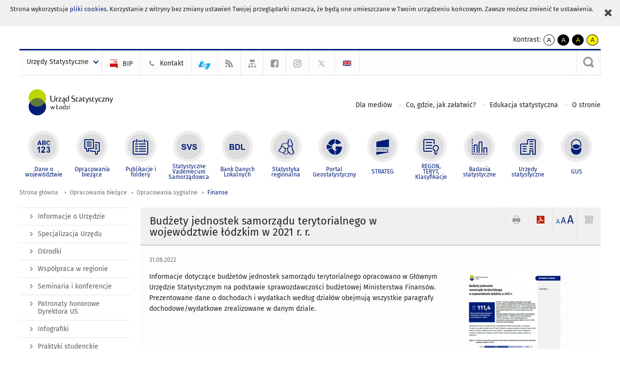

--- FILE ---
content_type: text/html; charset=utf-8
request_url: https://lodz.stat.gov.pl/opracowania-biezace/opracowania-sygnalne/finanse/budzety-jednostek-samorzadu-terytorialnego-w-wojewodztwie-lodzkim-w-2021-r-,6,8.html
body_size: 11752
content:
<!DOCTYPE html>
<html lang="pl" class="desktop">
<head>
	<meta charset="UTF-8">
	<title>Urząd Statystyczny w Łodzi / Opracowania bieżące / Opracowania sygnalne / Finanse / Budżety jednostek samorządu terytorialnego w województwie łódzkim w 2021 r. r.</title>
	<meta name="viewport" content="width=device-width, initial-scale=1.0">
	<meta name="author" content="GUS" />
				<meta property="og:site_name" content="lodz.stat.gov.pl"/>
	<meta property='og:locale' content='pl_pl' />
	<meta property="og:title" content="Budżety jednostek samorządu terytorialnego w województwie łódzkim w 2021 r. r." />
	<meta property="og:type" content="article" />
	<meta property="og:url" content="https://lodz.stat.gov.pl/opracowania-biezace/opracowania-sygnalne/finanse/budzety-jednostek-samorzadu-terytorialnego-w-wojewodztwie-lodzkim-w-2021-r-r-,6,8.html" />
	<meta property="og:image" content="https://lodz.stat.gov.pl/gfx/lodz/pl/defaultaktualnosci/746/6/8/1/202208_s_budzety_jst_2021_2.png" />
	<meta name="Robots" content="index, follow" />
	<script>var base_href = "/szablony/portalinformacyjny/";</script>
	<link href="/gfx/lodz/_thumbs/portalinformacyjny__1701948673_lVg.css" rel="stylesheet" type="text/css" />
	<script src="/gfx/lodz/_thumbs/portalinformacyjny__1565242942_lVg.js"></script>
	<script>
			//<![CDATA[
		var ajaxLinks = new Object();
		ajaxLinks.wyszukiwarka_solr_autocomplete = "/ajax/w4_TtVzCr6Wb7cyM26uf1peFkOTTUsW_odqZoY7ozYjYrw/?id_projektu=43&id_kategorii=1&lang=pl&polecane_strony=1";
	//]]>
</script>	<link href="/szablony/portalinformacyjny/styles/print.css" rel="stylesheet" type="text/css" media="print" />

	<link rel="shortcut icon" href="/szablony/portalinformacyjny/images/favicons/ustat/favicon.ico" type="image/x-icon" />
	<link rel="apple-touch-icon" href="/szablony/portalinformacyjny/images/favicons/ustat/apple-touch-icon.png" />
	<link rel="apple-touch-icon" sizes="57x57" href="/szablony/portalinformacyjny/images/favicons/ustat/apple-touch-icon-57x57.png" />
	<link rel="apple-touch-icon" sizes="72x72" href="/szablony/portalinformacyjny/images/favicons/ustat/apple-touch-icon-72x72.png" />
	<link rel="apple-touch-icon" sizes="114x114" href="/szablony/portalinformacyjny/images/favicons/ustat/apple-touch-icon-114x114.png" />
	<link rel="apple-touch-icon" sizes="144x144" href="/szablony/portalinformacyjny/images/favicons/ustat/apple-touch-icon-144x144.png" />
	<link rel="apple-touch-icon" sizes="57x57" href="/szablony/portalinformacyjny/images/favicons/ustat/apple-touch-icon-60x60.png" />
	<link rel="apple-touch-icon" sizes="72x72" href="/szablony/portalinformacyjny/images/favicons/ustat/apple-touch-icon-120x120.png" />
	<link rel="apple-touch-icon" sizes="114x114" href="/szablony/portalinformacyjny/images/favicons/ustat/apple-touch-icon-76x76.png" />
	<link rel="apple-touch-icon" sizes="144x144" href="/szablony/portalinformacyjny/images/favicons/ustat/apple-touch-icon-152x152.png" />

	<!--[if lt IE 9]>
		<script src="/szablony/portalinformacyjny/scripts/css3-mediaqueries.js"></script>
	<![endif]-->

		<!--[if IE]>
		<link rel="stylesheet" type="text/css" href="/szablony/portalinformacyjny/styles/ie.css" />
	<![endif]-->
	<!--[if lt IE 9]>
		<link rel="stylesheet" type="text/css" href="/szablony/portalinformacyjny/styles/ie8.css" />
	<![endif]-->
</head>
<!--[if IE 7]><body class="ie7 page lang-pl"><![endif]-->
<!--[if IE 8]><body class="ie8 page lang-pl"><![endif]-->
<!--[if IE 9]><body class="ie9 page lang-pl"><![endif]-->
<!--[if gt IE 9]><!--><body class="page lang-pl"><!--<![endif]-->
	<div id="polityka-ciastek" class="header-message"><input type="button" value="Zamknij" onclick="akceptujeCiastka()" title="Zamknij" />Strona wykorzystuje <a href="http://stat.gov.pl/polityka-prywatnosci/">pliki cookies</a>. Korzystanie z witryny bez zmiany ustawień Twojej przeglądarki oznacza, że będą one umieszczane w Twoim urządzeniu końcowym. Zawsze możesz zmienić te ustawienia.</div>
	

	<ul id="skipLinks" class="hide">
		<li><a href="#menu-squares" >Przejdź do menu głównego</a></li> 
		<li><a href="#content-href" >Przejdź do treści</a></li>
		<li><a href="#search-box" >Przejdź do wyszukiwarki</a></li>
		<li><a href="https://lodz.stat.gov.pl/mapa-serwisu/" >Przejdź do mapy strony</a></li>
	</ul>
	<div class="row">
		<div class="menu-popup">
					</div>
		<div>
			<div class="right">
    <span>Kontrast:</span>
    <div class="contrast_ng">
        <ul class="list-unstyled list-inline">
            <li><a class="black-white_ng" href="https://lodz.stat.gov.pl/opracowania-biezace/opracowania-sygnalne/finanse/budzety-jednostek-samorzadu-terytorialnego-w-wojewodztwie-lodzkim-w-2021-r-,6,8.html?contrast=default"><span class="bg_ng" aria-hidden="true">A</span><span
                     class="sr-only">kontrast domyślny</span></a></li>
            <li><a class="white-black_ng" href="https://lodz.stat.gov.pl/opracowania-biezace/opracowania-sygnalne/finanse/budzety-jednostek-samorzadu-terytorialnego-w-wojewodztwie-lodzkim-w-2021-r-,6,8.html?contrast=black-white"><span class="bg_ng" aria-hidden="true">A</span><span
                     class="sr-only">kontrast biały tekst na czarnym</span></a></li>
            <li><a class="yellow-black_ng" href="https://lodz.stat.gov.pl/opracowania-biezace/opracowania-sygnalne/finanse/budzety-jednostek-samorzadu-terytorialnego-w-wojewodztwie-lodzkim-w-2021-r-,6,8.html?contrast=yellow-black"><span class="bg_ng" aria-hidden="true">A</span><span
                     class="sr-only">kontrast żółty tekst na czarnym</span></a></li>
             <li><a class="black-yellow_ng" href="https://lodz.stat.gov.pl/opracowania-biezace/opracowania-sygnalne/finanse/budzety-jednostek-samorzadu-terytorialnego-w-wojewodztwie-lodzkim-w-2021-r-,6,8.html?contrast=black-yellow"><span class="bg_ng" aria-hidden="true">A</span><span
                     class="sr-only">kontrast czarny tekst na żółtym</span></a></li>
        </ul>
    </div>
</div>		</div>
	</div>
	<div class="row color-line print-disable">
		<div class="one color-1"></div>
		<div class="one color-2"></div>
		<div class="one color-3"></div>
		<div class="one color-4"></div>
		<div class="one color-5"></div>
		<div class="one color-6"></div>
		<div class="one color-7"></div>
		<div class="one color-8"></div>
		<div class="one color-9"></div>
		<div class="one color-10"></div>
	</div>
	<header class="row">
		<div class="row collapse gray-box print-disable top-bar">
			<div class="ten columns horizontal-menu">
				<div class="logo-us-rwd">
										<a href="https://lodz.stat.gov.pl" title="Urząd Statystyczny w Łodzi">
						<img src="/szablony/portalinformacyjny/images/logo_lodz.svg" alt="Logo Urząd Statystyczny w Łodzi">
						<span class="hide-text">Urząd Statystyczny w Łodzi</span>
						</a>
										</div>
												<ul class="menu-top-left left us-drop ">
					<li class="button-dropdown urzedy-statystyczne-lista single" >
							<a href="javascript:void(0)" title="Urzędy Statystyczne" class="pos-1 dropdown-toggle-us" style=" ">
							<span class="menu-label">Urzędy Statystyczne</span>
			</a>							<ul class="dropdown-menu">
											<li class="us-bialystok first" >
							<a href="https://bialystok.stat.gov.pl/" title="US Białystok"  style="">
								US Białystok							</a>
						</li>
											<li class="us-bydgoszcz " >
							<a href="https://bydgoszcz.stat.gov.pl/" title="US Bydgoszcz"  style="">
								US Bydgoszcz							</a>
						</li>
											<li class="us-gdansk " >
							<a href="http://gdansk.stat.gov.pl/" title="US Gdańsk"  style="">
								US Gdańsk							</a>
						</li>
											<li class="us-katowice " >
							<a href="http://katowice.stat.gov.pl/" title="US Katowice"  style="">
								US Katowice							</a>
						</li>
											<li class="us-kielce " >
							<a href="http://kielce.stat.gov.pl/" title="US Kielce"  style="">
								US Kielce							</a>
						</li>
											<li class="us-krakow " >
							<a href="http://krakow.stat.gov.pl/" title="US Kraków"  style="">
								US Kraków							</a>
						</li>
											<li class="us-lublin " >
							<a href="http://lublin.stat.gov.pl/" title="US Lublin"  style="">
								US Lublin							</a>
						</li>
											<li class="us-lodz " >
							<a href="http://lodz.stat.gov.pl/" title="US Łódź"  style="">
								US Łódź							</a>
						</li>
											<li class="us-olsztyn " >
							<a href="http://olsztyn.stat.gov.pl/" title="US Olsztyn"  style="">
								US Olsztyn							</a>
						</li>
											<li class="us-opole " >
							<a href="http://opole.stat.gov.pl/" title="US Opole"  style="">
								US Opole							</a>
						</li>
											<li class="us-poznan " >
							<a href="http://poznan.stat.gov.pl/" title="US Poznań"  style="">
								US Poznań							</a>
						</li>
											<li class="us-rzeszow " >
							<a href="http://rzeszow.stat.gov.pl/" title="US Rzeszów"  style="">
								US Rzeszów							</a>
						</li>
											<li class="us-szczecin " >
							<a href="http://szczecin.stat.gov.pl/" title="US Szczecin"  style="">
								US Szczecin							</a>
						</li>
											<li class="us-warszawa " >
							<a href="http://warszawa.stat.gov.pl/" title="US Warszawa"  style="">
								US Warszawa							</a>
						</li>
											<li class="us-wroclaw " >
							<a href="http://wroclaw.stat.gov.pl/" title="US Wrocław"  style="">
								US Wrocław							</a>
						</li>
											<li class="us-zielona-gora last" >
							<a href="http://zielonagora.stat.gov.pl/" title="US Zielona Góra"  style="">
								US Zielona Góra							</a>
						</li>
									</ul>
					</li>
			</ul>													<ul class="menu-top-left menu-top-bip left">
									<li class="bip first" >
							<a href="https://bip.stat.gov.pl/urzad-statystyczny-w-lodzi/" title="BIP" class="pos-1" style=" ">
												<span class="icon guseo_bip" style=""></span>
					<span class="disabled-790 menu-label ml-5">BIP</span>
							</a>					</li>
					<li class="kontakt " >
							<a href="/kontakt/" title="Kontakt" class="pos-2" style=" ">
												<span class="icon guseo_t1" style=""></span>
					<span class="disabled-790 menu-label ml-5">Kontakt</span>
							</a>					</li>
					<li class="hide-label informacje-w-jezyku-migowym " >
							<a href="/pjm/" title="Język migowy" class="pos-3" style=" color: #00ADEF;">
												<span class="icon pjm" style="color: #00ADEF;"></span>
					<span class="disabled-790 menu-label ml-5">Język migowy</span>
							</a>					</li>
					<li class="hide-label rss " >
							<a href="/rss/" title="RSS" class="pos-4" style=" ">
												<span class="icon guseo_t2" style=""></span>
					<span class="disabled-790 menu-label ml-5">RSS</span>
							</a>					</li>
					<li class="hide-label mapa-serwisu " >
							<a href="/mapa-serwisu/" title="Mapa serwisu" class="pos-5" style=" ">
												<span class="icon guseo_t3" style=""></span>
					<span class="disabled-790 menu-label ml-5">Mapa serwisu</span>
							</a>					</li>
					<li class="hide-label facebook " >
							<a href="https://www.facebook.com/UrzadStatystycznywLodzi" target="_blank" title="Urząd Statystyczny@Lodz_Stat" class="pos-6" style=" ">
												<span class="icon guseo_fb" style=""></span>
					<span class="disabled-790 menu-label ml-5">facebook</span>
							</a>					</li>
					<li class="hide-label  " >
							<a href="https://www.instagram.com/gus_stat/" target="_blank" title="profil GUS na instagramie" class="pos-7" style=" ">
												<span class="icon guseo_instagram" style=""></span>
					<span class="disabled-790 menu-label ml-5">profil GUS na Instagramie</span>
							</a>					</li>
					<li class="hide-label twitter last" >
							<a href="https://twitter.com/Lodz_STAT" target="_blank" title="profil na X" class="pos-8" style=" color: #999999;">
												<span class="icon twitter-x" style="color: #999999;"></span>
					<span class="disabled-790 menu-label ml-5">profil na X</span>
							</a>					</li>
																					<li>
								<a href="/en/" title="English" class="en">
									<img src="/szablony/portalinformacyjny/images/flagi/flaga_en.gif" width="21" height="15" alt="English" />
								</a>
							</li>
																</ul>
													<div class="search-bar"><form 
	name="wyszukiwarka_2" 
	action="/wyszukiwarka/szukaj.html" 
	method="post" 
	id="search-box"
>
	<label for="search-block-2">
		<a href="javascript: void(0);" class="search-ico" onclick="showSearchBar(this.parentElement);" title="Wyszukiwarka"><span class="sr-only">Wyszukiwarka</span></a>
	</label>
	<div class="search-block jq-search-block"><div>
		<input
			type="text" 
			name="query" 
			value=""
			placeholder="Tu wpisz szukaną frazę..."
			maxlength="128" 
			accesskey="4"
			class="text-input jq-solr-query"
			id="search-block-2"
		/> 
		
		
		
	</div></div>
	<input type="submit" value="Szukaj" class="submit button-gray three">
			<div class="autocomplete-box display-none">
			<div class="autocomplete"></div>
			<a href="/wyszukiwarka/szukaj.html" class="button-gray-micro right mb-15 mr-15">Wyszukiwanie zaawansowane</a>
		</div>
		<script src="/szablony/portalinformacyjny/scripts/solr.js" defer async></script>
	</form></div>
							</div>
		</div>
		<div class="row collapse logo-row">
			<div class="four columns right-padding">
				<div class="logo-us">
										<a href="https://lodz.stat.gov.pl" title="Urząd Statystyczny w Łodzi">
													<img src="/szablony/portalinformacyjny/images/logo_lodz.svg" alt="Logo Urząd Statystyczny w Łodzi">
												<span class="site-name"></span>
					</a>
									</div>
			</div>
			<div class="six columns left-padding horizontal-menu print-disable" id="menu-top">
									<div class="block js-tab ">
	<ul class="menu">
					<li class="dla-mediow first">
							<a href="/dla-mediow/" title="Dla mediów"  style="">
					Dla mediów				</a>
					</li>
			<li class="co-gdzie-jak-zalatwic ">
							<a href="/co-gdzie-jak-zalatwic/" title="Co, gdzie, jak załatwić?"  style="">
					Co, gdzie, jak załatwić?				</a>
					</li>
			<li class="edukacja-statystyczna ">
							<a href="/edukacja-statystyczna/oferta-edukacyjna/" title="Edukacja statystyczna"  style="">
					Edukacja statystyczna				</a>
					</li>
			<li class="o-stronie last">
							<a href="/o-stronie/" title="O stronie"  style="">
					O stronie				</a>
					</li>
		</ul>
</div>								<a href="#" class="phome-menu-button">Menu</a>
			</div>
		</div>
		<div class="row collapse print-disable">
			<div id="menu-top-rwd">
				<h2 class="titleRWD display-none">Menu główne</h2>
				<a href="#" class="phome-menu-button">Menu</a>
			</div>


			<div class="ten horizontal-menu" id="menu-squares">
									<div class="block js-tab active-menu">
	<ul class="menu">
						<li class="menu-poz-1  dane-o-wojewodztwie first">
							<a onClick="ga('send', 'event', 'KlikMenuKafelek', 'Dane o województwie');" href="/dane-o-wojewodztwie/" title="Dane o województwie"  style="background: #FFFFFF; color: #001D77;">
					<span class="icon">
							<span class="icon-bg">
								<span class="guseo_l_gus white"></span>
								<span class="guseo_l_gus color" style="color: #FFFFFF;"></span>
							</span>
					</span>
					<span class="menu-label">
						<span>
							Dane o województwie						</span>
					</span>
				</a>
					</li>
					<li class="menu-poz-2  opracowania-biezace ">
							<a onClick="ga('send', 'event', 'KlikMenuKafelek', 'Opracowania bieżące');" href="/opracowania-biezace/" title="Opracowania bieżące" class="active" style="background: #FFFFFF; color: #001D77;">
					<span class="icon">
							<span class="icon-bg">
								<span class="guseo_b_ustat white"></span>
								<span class="guseo_b_ustat color" style="color: #FFFFFF;"></span>
							</span>
					</span>
					<span class="menu-label">
						<span>
							Opracowania bieżące						</span>
					</span>
				</a>
					</li>
					<li class="menu-poz-3  publikacje-i-foldery ">
							<a onClick="ga('send', 'event', 'KlikMenuKafelek', 'Publikacje i foldery');" href="/publikacje-i-foldery/" title="Publikacje i foldery"  style="background: #FFFFFF; color: #001D77;">
					<span class="icon">
							<span class="icon-bg">
								<span class="guseo_c_ustat white"></span>
								<span class="guseo_c_ustat color" style="color: #FFFFFF;"></span>
							</span>
					</span>
					<span class="menu-label">
						<span>
							Publikacje i foldery						</span>
					</span>
				</a>
					</li>
					<li class="menu-poz-4  statystyczne-vademecum-samorzadowca ">
							<a onClick="ga('send', 'event', 'KlikMenuKafelek', 'Statystyczne Vademecum Samorządowca');" href="https://svs.stat.gov.pl/?id=5" target="_blank" title="Statystyczne Vademecum Samorządowca"  style="background: #FFFFFF; color: #001D77;">
					<span class="icon">
							<span class="icon-bg">
								<span class="guseo_d_ustat white"></span>
								<span class="guseo_d_ustat color" style="color: #FFFFFF;"></span>
							</span>
					</span>
					<span class="menu-label">
						<span>
							Statystyczne Vademecum Samorządowca						</span>
					</span>
				</a>
					</li>
					<li class="menu-poz-5  bank-danych-lokalnych ">
							<a onClick="ga('send', 'event', 'KlikMenuKafelek', 'Bank Danych Lokalnych');" href="http://stat.gov.pl/bdl/app/strona.html?p_name=indeks" target="_blank" title="Bank Danych Lokalnych"  style="background: #FFFFFF; color: #001D77;">
					<span class="icon">
							<span class="icon-bg">
								<span class="guseo_e_ustat white"></span>
								<span class="guseo_e_ustat color" style="color: #FFFFFF;"></span>
							</span>
					</span>
					<span class="menu-label">
						<span>
							Bank Danych Lokalnych						</span>
					</span>
				</a>
					</li>
					<li class="menu-poz-6  statystyka-regionalna ">
							<a onClick="ga('send', 'event', 'KlikMenuKafelek', 'Statystyka regionalna');" href="http://stat.gov.pl/statystyka-regionalna/" target="_blank" title="Statystyka regionalna"  style="background: #FFFFFF; color: #001D77;">
					<span class="icon">
							<span class="icon-bg">
								<span class="guseo_f_ustat white"></span>
								<span class="guseo_f_ustat color" style="color: #FFFFFF;"></span>
							</span>
					</span>
					<span class="menu-label">
						<span>
							Statystyka regionalna						</span>
					</span>
				</a>
					</li>
					<li class="menu-poz-7  portal-geostatystyczny ">
							<a onClick="ga('send', 'event', 'KlikMenuKafelek', 'Portal Geostatystyczny');" href="http://geo.stat.gov.pl/" target="_blank" title="Portal Geostatystyczny"  style="background: #FFFFFF; color: #001D77;">
					<span class="icon">
							<span class="icon-bg">
								<span class="guseo_f_gus white"></span>
								<span class="guseo_f_gus color" style="color: #FFFFFF;"></span>
							</span>
					</span>
					<span class="menu-label">
						<span>
							Portal Geostatystyczny						</span>
					</span>
				</a>
					</li>
					<li class="menu-poz-8  strateg ">
							<a onClick="ga('send', 'event', 'KlikMenuKafelek', 'STRATEG');" href="http://strateg.stat.gov.pl/" target="_blank" title="STRATEG"  style="background: #FFFFFF; color: #001D77;">
					<span class="icon">
							<span class="icon-bg">
								<span class="guseo_e_gus white"></span>
								<span class="guseo_e_gus color" style="color: #FFFFFF;"></span>
							</span>
					</span>
					<span class="menu-label">
						<span>
							STRATEG						</span>
					</span>
				</a>
					</li>
					<li class="menu-poz-9  mregonteryt ">
							<a onClick="ga('send', 'event', 'KlikMenuKafelek', 'REGON, <br>TERYT, <br>Klasyfikacje');" href="/mregonteryt/" title="REGON, TERYT, Klasyfikacje"  style="background: #FFFFFF; color: #001D77;">
					<span class="icon">
							<span class="icon-bg">
								<span class="guseo_i_ustat white"></span>
								<span class="guseo_i_ustat color" style="color: #FFFFFF;"></span>
							</span>
					</span>
					<span class="menu-label">
						<span>
							REGON, <br>TERYT, <br>Klasyfikacje						</span>
					</span>
				</a>
					</li>
					<li class="menu-poz-10  sprawozdawczosc ">
							<a onClick="ga('send', 'event', 'KlikMenuKafelek', 'Badania statystyczne');" href="https://stat.gov.pl/badania-statystyczne/" target="_blank" title="Badania statystyczne"  style="background: #FFFFFF; color: #001D77;">
					<span class="icon">
							<span class="icon-bg">
								<span class="guseo_j_gus white"></span>
								<span class="guseo_j_gus color" style="color: #FFFFFF;"></span>
							</span>
					</span>
					<span class="menu-label">
						<span>
							Badania statystyczne						</span>
					</span>
				</a>
					</li>
					<li class="menu-poz-11  urzedy-statystyczne ">
							<a onClick="ga('send', 'event', 'KlikMenuKafelek', 'Urzędy statystyczne');" href="http://stat.gov.pl/urzedy-statystyczne/" target="_blank" title="Urzędy statystyczne"  style="background: #FFFFFF; color: #001D77;">
					<span class="icon">
							<span class="icon-bg">
								<span class="guseo_k_ustat white"></span>
								<span class="guseo_k_ustat color" style="color: #FFFFFF;"></span>
							</span>
					</span>
					<span class="menu-label">
						<span>
							Urzędy statystyczne						</span>
					</span>
				</a>
					</li>
					<li class="menu-poz-12  gus last">
							<a onClick="ga('send', 'event', 'KlikMenuKafelek', 'GUS');" href="http://stat.gov.pl" target="_blank" title="GUS"  style="background: #FFFFFF; color: #001D77;">
					<span class="icon">
							<span class="icon-bg">
								<span class="guseo_new18 white"></span>
								<span class="guseo_new18 color" style="color: #FFFFFF;"></span>
							</span>
					</span>
					<span class="menu-label">
						<span>
							GUS						</span>
					</span>
				</a>
					</li>
				</ul>
</div>								<div class="clear"></div>
			</div>
		</div>
	</header>

	<section class="row collapse breadcrumbs print-disable">
		<h2 class="hide">Ścieżka</h2>
		<div class="ten columns">
			<div class="breadcrumbs">
	<a href="https://lodz.stat.gov.pl" title="Strona główna" class="home">
		Strona główna	</a>
	
	<a href="/opracowania-biezace/" title="Opracowania bieżące">Opracowania bieżące</a><a href="/opracowania-biezace/opracowania-sygnalne/" title="Opracowania sygnalne">Opracowania sygnalne</a><a href="/opracowania-biezace/opracowania-sygnalne/finanse/" title="Finanse">Finanse</a></div>		</div>
	</section>

	<section class="row collapse  hidden-zone-4 hidden-zone-5 hidden-zone-6 hidden-zone-7 hidden-zone-8 hidden-zone-16 hidden-zone-30 hidden-zone-31 hidden-zone-32 hidden-zone-33" id="content-href">
		<div class="eight columns left-padding page-content right" id="txt">
			<a href="#" class="menu-rwd-button content-menu display-none">Menu</a>
<div class="module">
	<article class="news-module">
	<header class="header-block">
		<h2 class="title">
			Budżety jednostek samorządu terytorialnego w województwie łódzkim w 2021 r. r.		</h2>
		<a href="javascript:void(0);" title="Pokaż QR Code" class="query-code jq-auto-height" data-url="https://lodz.stat.gov.pl/opracowania-biezace/opracowania-sygnalne/finanse/budzety-jednostek-samorzadu-terytorialnego-w-wojewodztwie-lodzkim-w-2021-r-,6,8.html">
	<img src="/szablony/portalinformacyjny/images/qcode-ico.png" width="16" height="16" alt="Pokaż QR Code" />
</a>

<span id="jq_font_change" class="header-button-box">
	<a href="javascript:void(0);" onclick="changeFontSize(1, this);" class="small-font active" data-font="small" title="Mała czcionka">A</a>
	<a href="javascript:void(0);" onclick="changeFontSize(1.3, this);" class="default-font" data-font="medium" title="Średnia czcionka">A</a>
	<a href="javascript:void(0);" onclick="changeFontSize(1.6, this);" class="big-font" data-font="large" title="Duża czcionka">A</a>
</span>

	<a href="#" title="pobierz stronę jako plik pdf" onclick="javascript: self.open('https://lodz.stat.gov.pl/opracowania-biezace/opracowania-sygnalne/finanse/budzety-jednostek-samorzadu-terytorialnego-w-wojewodztwie-lodzkim-w-2021-r-,6,8.html?pdf=1');" class="print-pdf">
		<img src="/szablony/portalinformacyjny/images/pdf-ico.png" width="16" height="16" alt="pobierz stronę jako plik pdf" />
	</a>
<a href="#" title="Drukuj" onclick="javascript: window.print();" class="print">
	<img src="/szablony/portalinformacyjny/images/print-ico.png" width="16" height="16" alt="Drukuj" />
</a>	</header>

	<section class="gray-box block-content">
		<div class="date">
			31.08.2022		</div>
		<div class="clear"></div>

		<div class="row collapse margin-bottom">
			<div class="seven columns right-padding article-text">
				<p>Informacje dotyczące budżetów jednostek samorządu terytorialnego opracowano w Głównym Urzędzie Statystycznym na podstawie sprawozdawczości budżetowej Ministerstwa Finansów.<br />
Prezentowane dane o dochodach i wydatkach według działów obejmują wszystkie paragrafy dochodowe/wydatkowe zrealizowane w danym dziale.</p>
			</div>
			<div class="three columns left-padding article-sidebar">
				<div class="right-fotos">
									<div class="foto">
			<a href="/gfx/lodz/_thumbs/pl/defaultaktualnosci/746/6/8/1/202208_s_budzety_jst_2021_2,klOWfqWibGpC785HlXs.png" title="" class="js-lightbox" data-group="module">
				<img src="/gfx/lodz/_thumbs/pl/defaultaktualnosci/746/6/8/1/202208_s_budzety_jst_2021_2,k1uUwl-jalOE2c-Zxb2Im2JiTa6WVZCDX6OTVlOv.png" width="199" height="284" alt="Budżety jednostek samorządu terytorialnego w województwie łódzkim w 2021 r." />
			</a>
					</div>
									</div>
			</div>
		</div>
		
		<div class="clear-all"></div>
		
		<a id="archive"></a>
		<div id="article-text" class="jq-generate-tabs">
				<div class="files js-tab">
<!--
		<a href="http://get.adobe.com/reader/" class="reader-icon right ml-5" title="Pobierz Adobe® Reader®">
			Pobierz Adobe® Reader®		</a>
		<a href="http://www.microsoft.com/pl-pl/download/details.aspx?id=4" class="word-viewer-icon right ml-5" title="Pobierz Word Viewer">
			Pobierz Word Viewer		</a>
		<a href="http://www.microsoft.com/pl-pl/download/details.aspx?id=10" class="excel-viewer-icon right ml-5" title="Pobierz Excel Viewer">
			Pobierz Excel Viewer		</a>
		<a href="http://www.microsoft.com/pl-pl/download/details.aspx?id=6" class="powerpoint-viewer-icon right ml-5" title="Pobierz PowerPoint Viewer">
			Pobierz PowerPoint Viewer		</a>

		<span class="files-download-desc right">Pobierz darmowe oprogramowanie do przeglądania plików:</span>
-->
		<div class="clear"></div>

					<h2>
				Pliki do pobrania			</h2>
											
				<div class="file">
					<div class="file-icons">
													<span class="barcode2d-bg">
								<span class="barcode2d" data-url="/download/gfx/lodz/pl/defaultaktualnosci/746/6/8/1/202208_s_budzety_jst_2021_2.pdf"></span>
							</span>
						
						<img src="/szablony/portalinformacyjny/images/mimetypes/pdf.gif" alt="Budżety jednostek samorządu terytorialnego w województwie łódzkim w 2021 r. - plik pdf ..." class="icon" />
					</div>
					<div class="file-text">
												
						<a onClick="ga('send', 'event', 'Pobranie PDF', 'Click', 'Budżety jednostek samorządu terytorialnego w województwie łódzkim w 2021 r. - plik pdf');" href="/download/gfx/lodz/pl/defaultaktualnosci/746/6/8/1/202208_s_budzety_jst_2021_2.pdf" title="Budżety jednostek samorządu terytorialnego w województwie łódzkim w 2021 r. - plik pdf">
							Budżety jednostek samorządu terytorialnego w województwie łódzkim w 2021 r. - plik pdf						</a>
																			<span class="size">
								0.79 MB							</span>
											</div>
					<div class="clear"></div>
				</div>
							
				<div class="file">
					<div class="file-icons">
													<span class="barcode2d-bg">
								<span class="barcode2d" data-url="/download/gfx/lodz/pl/defaultaktualnosci/746/6/8/1/202208_s_budzety_jst_2021_wykresy_2.xlsx"></span>
							</span>
						
						<img src="/szablony/portalinformacyjny/images/mimetypes/xlsx.gif" alt="Budżety jednostek samorządu terytorialnego w województwie łódzkim w 2021 r. - dane do wykresów - plik xlsx ..." class="icon" />
					</div>
					<div class="file-text">
												
						<a onClick="ga('send', 'event', 'Pobranie XLS', 'Click', 'Budżety jednostek samorządu terytorialnego w województwie łódzkim w 2021 r. - dane do wykresów - plik xlsx');" href="/download/gfx/lodz/pl/defaultaktualnosci/746/6/8/1/202208_s_budzety_jst_2021_wykresy_2.xlsx" title="Budżety jednostek samorządu terytorialnego w województwie łódzkim w 2021 r. - dane do wykresów - plik xlsx">
							Budżety jednostek samorządu terytorialnego w województwie łódzkim w 2021 r. - dane do wykresów - plik xlsx						</a>
																			<span class="size">
								0.03 MB							</span>
											</div>
					<div class="clear"></div>
				</div>
						</div>
				<div class="files js-tab archive">
			<h2 data-name="archive" href="/opracowania-biezace/opracowania-sygnalne/finanse/budzety-jednostek-samorzadu-terytorialnego-w-wojewodztwie-lodzkim-w-2024-r-,6,11.html">
			Wyjdź z archiwum		</h2>
		<div class="jq-generate-tabs article-archive">
					<div class="js-tab">
			<h2>2024</h2>
							<div class="file ">
                    					<a href="/opracowania-biezace/opracowania-sygnalne/finanse/budzety-jednostek-samorzadu-terytorialnego-w-wojewodztwie-lodzkim-w-2024-r-,6,11.html" title="Budżety jednostek samorządu terytorialnego w województwie łódzkim w 2024 r.">
																			<span class="current qtip-obj" title="Aktualna wersja informacji"></span>
												Budżety jednostek samorządu terytorialnego w województwie łódzkim w 2024 r.                        					</a>
				</div>
							<div class="file ">
                    					<a href="/opracowania-biezace/opracowania-sygnalne/finanse/budzety-jednostek-samorzadu-terytorialnego-w-wojewodztwie-lodzkim-w-2023-r-,6,10.html" title="Budżety jednostek samorządu terytorialnego w województwie łódzkim w 2023 r.">
																		Budżety jednostek samorządu terytorialnego w województwie łódzkim w 2023 r.                        					</a>
				</div>
						</div>
					<div class="js-tab">
			<h2>2022</h2>
							<div class="file ">
                    					<a href="/opracowania-biezace/opracowania-sygnalne/finanse/budzety-jednostek-samorzadu-terytorialnego-w-wojewodztwie-lodzkim-w-2022-r-,6,9.html" title="Budżety jednostek samorządu terytorialnego w województwie łódzkim w 2022 r.">
																		Budżety jednostek samorządu terytorialnego w województwie łódzkim w 2022 r.                        					</a>
				</div>
						</div>
					<div class="js-tab">
			<h2>2021</h2>
							<div class="file active">
                    					<a href="/opracowania-biezace/opracowania-sygnalne/finanse/budzety-jednostek-samorzadu-terytorialnego-w-wojewodztwie-lodzkim-w-2021-r-,6,8.html" title="Budżety jednostek samorządu terytorialnego w województwie łódzkim w 2021 r.">
																		Budżety jednostek samorządu terytorialnego w województwie łódzkim w 2021 r.                        					</a>
				</div>
						</div>
					<div class="js-tab">
			<h2>2020</h2>
							<div class="file ">
                    					<a href="/opracowania-biezace/opracowania-sygnalne/finanse/budzety-jednostek-samorzadu-terytorialnego-w-wojewodztwie-lodzkim-w-2020-r-,6,7.html" title="Budżety jednostek samorządu terytorialnego w województwie łódzkim w 2020 r.">
																		Budżety jednostek samorządu terytorialnego w województwie łódzkim w 2020 r.                        					</a>
				</div>
						</div>
					<div class="js-tab">
			<h2>2019</h2>
							<div class="file ">
                    					<a href="/opracowania-biezace/opracowania-sygnalne/finanse/budzety-jednostek-samorzadu-terytorialnego-w-wojewodztwie-lodzkim-w-2019-r-,6,6.html" title="Budżety jednostek samorządu terytorialnego w województwie łódzkim w 2019 r.">
																		Budżety jednostek samorządu terytorialnego w województwie łódzkim w 2019 r.                        					</a>
				</div>
						</div>
					<div class="js-tab">
			<h2>2018</h2>
							<div class="file ">
                    					<a href="/opracowania-biezace/opracowania-sygnalne/finanse/budzety-jednostek-samorzadu-terytorialnego-w-wojewodztwie-lodzkim-w-2018-r-,6,5.html" title="Budżety jednostek samorządu terytorialnego w województwie łódzkim w 2018 r.">
																		Budżety jednostek samorządu terytorialnego w województwie łódzkim w 2018 r.                        					</a>
				</div>
						</div>
					<div class="js-tab">
			<h2>2017</h2>
							<div class="file ">
                    					<a href="/opracowania-biezace/opracowania-sygnalne/finanse/budzety-jednostek-samorzadu-terytorialnego-w-wojewodztwie-lodzkim-w-2017-r-,6,4.html" title="Budżety jednostek samorządu terytorialnego w województwie łódzkim w 2017 r.">
																		Budżety jednostek samorządu terytorialnego w województwie łódzkim w 2017 r.                        					</a>
				</div>
						</div>
					<div class="js-tab">
			<h2>2016</h2>
							<div class="file ">
                    					<a href="/opracowania-biezace/opracowania-sygnalne/finanse/budzety-jednostek-samorzadu-terytorialnego-w-wojewodztwie-lodzkim-w-2016-r-,6,3.html" title="Budżety jednostek samorządu terytorialnego w województwie łódzkim w 2016 r.">
																		Budżety jednostek samorządu terytorialnego w województwie łódzkim w 2016 r.                        					</a>
				</div>
						</div>
					<div class="js-tab">
			<h2>2015</h2>
							<div class="file ">
                    					<a href="/opracowania-biezace/opracowania-sygnalne/finanse/budzety-jednostek-samorzadu-terytorialnego-w-wojewodztwie-lodzkim-w-2015-r-,6,2.html" title="Budżety jednostek samorządu terytorialnego w województwie łódzkim w 2015 r.">
																		Budżety jednostek samorządu terytorialnego w województwie łódzkim w 2015 r.                        					</a>
				</div>
						</div>
					<div class="js-tab">
			<h2>2014</h2>
							<div class="file ">
                    					<a href="/opracowania-biezace/opracowania-sygnalne/finanse/budzety-jednostek-samorzadu-terytorialnego-w-wojewodztwie-lodzkim-w-2014-r-,6,1.html" title="Budżety jednostek samorządu terytorialnego w województwie łódzkim w 2014 r.">
																		Budżety jednostek samorządu terytorialnego w województwie łódzkim w 2014 r.                        					</a>
				</div>
						</div>
			</div>
</div>
						            		</div>

		<div class="row collapse social-row">
	<div class="ten columns">
			</div>
</div>
	</section>
</article>


</div>		</div>
		<div class="two columns right-padding print-disable sidebar aside-box">
							<div class="block js-tab ">
	<ul class="menu">
					<li class="informacje-o-urzedzie first" >
							<a onClick="ga('send', 'event', 'KlikMenuLeft', 'Informacje o Urzędzie');" href="/informacje-o-urzedzie/" title="Informacje o Urzędzie"  style="">
					Informacje o Urzędzie				</a>
								</li>
			<li class="specjalizacja-urzedu " >
							<a onClick="ga('send', 'event', 'KlikMenuLeft', 'Specjalizacja Urzędu');" href="/specjalizacja-urzedu/" title="Specjalizacja Urzędu"  style="">
					Specjalizacja Urzędu				</a>
								</li>
			<li class="osrodki " >
							<a onClick="ga('send', 'event', 'KlikMenuLeft', 'Ośrodki');" href="/osrodki/" title="Ośrodki"  style="">
					Ośrodki				</a>
								</li>
			<li class="wspolpraca-w-regionie " >
							<a onClick="ga('send', 'event', 'KlikMenuLeft', 'Współpraca w regionie');" href="/wspolpraca-w-regionie/" title="Współpraca w regionie"  style="">
					Współpraca w regionie				</a>
								</li>
			<li class="seminaria-i-konferencje " >
							<a onClick="ga('send', 'event', 'KlikMenuLeft', 'Seminaria i konferencje');" href="/seminaria-i-konferencje/organizacja/" title="Seminaria i konferencje"  style="">
					Seminaria i konferencje				</a>
								</li>
			<li class="patronaty-honorowe-dyrektora-us-1179 " >
							<a onClick="ga('send', 'event', 'KlikMenuLeft', 'Patronaty honorowe Dyrektora US');" href="/patronaty-honorowe-dyrektora-us-1179/" title="Patronaty honorowe Dyrektora US"  style="">
					Patronaty honorowe Dyrektora US				</a>
								</li>
			<li class="infografiki " >
							<a onClick="ga('send', 'event', 'KlikMenuLeft', 'Infografiki');" href="/infografiki/" title="Infografiki"  style="">
					Infografiki				</a>
								</li>
			<li class="praktyki-studenckie " >
							<a onClick="ga('send', 'event', 'KlikMenuLeft', 'Praktyki studenckie');" href="/praktyki-studenckie/" title="Praktyki studenckie"  style="">
					Praktyki studenckie				</a>
								</li>
			<li class="zamowienia-publiczne-us " >
							<a onClick="ga('send', 'event', 'KlikMenuLeft', 'Zamówienia publiczne US');" href="https://bip.stat.gov.pl/urzad-statystyczny-w-lodzi/zamowienia-publiczne/" title="Zamówienia publiczne US"  style="">
					Zamówienia publiczne US				</a>
								</li>
			<li class="likwidacja--sprzedaz-majatku " >
							<a onClick="ga('send', 'event', 'KlikMenuLeft', 'Likwidacja / Sprzedaż majątku');" href="https://bip.stat.gov.pl/urzad-statystyczny-w-lodzi/likwidacjasprzedaz-majatku/" title="Likwidacja / Sprzedaż majątku"  style="">
					Likwidacja / Sprzedaż majątku				</a>
								</li>
			<li class="rodo " >
							<a onClick="ga('send', 'event', 'KlikMenuLeft', 'RODO');" href="http://stat.gov.pl/rodo/" target="_blank" title="RODO"  style="">
					RODO				</a>
								</li>
			<li class="rodo-lodz " >
							<a onClick="ga('send', 'event', 'KlikMenuLeft', 'RODO Łódź');" href="/rodo-lodz/" title="RODO Łódź"  style="">
					RODO Łódź				</a>
								</li>
			<li class="newsletter " >
							<a onClick="ga('send', 'event', 'KlikMenuLeft', 'Newsletter');" href="/newsletter/" title="Newsletter"  style="">
					Newsletter				</a>
								</li>
			<li class="ostpno last" >
							<a onClick="ga('send', 'event', 'KlikMenuLeft', 'Dostępność');" href="/ostpno/" title="Dostępność"  style="">
					Dostępność				</a>
								</li>
		</ul>
</div>					</div>
		<div id="jq_btn_top_dock" class="clear"></div>
		<a href="#" class="button-gray-small right go-top-btn">
			Do góry			<span class="arrow-up-ico"></span>
		</a>
	</section>

	
	<div class="row color-line print-disable">
		<div class="one color-1"></div>
		<div class="one color-2"></div>
		<div class="one color-3"></div>
		<div class="one color-4"></div>
		<div class="one color-5"></div>
		<div class="one color-6"></div>
		<div class="one color-7"></div>
		<div class="one color-8"></div>
		<div class="one color-9"></div>
		<div class="one color-10"></div>
	</div>

	<footer class="row print-disable">
		<div class="row gray-box no-margin footer-1">
							<div class="col">
					<div class="description-block">
			<h4>Urząd Statystyczny<br />
w Łodzi</h4>

<p>ul. Suwalska 29<br />
93-176 Łódź</p>

<p><strong>E-mail:</strong><br />
<script>
			//<![CDATA[
				SendTo(' ', '', 'sekretariatusldz', 'stat.gov.pl', 'sekretariatusldz // stat.gov.pl');
			//]]>
			</script></p>

<p><a href="http://epuap.gov.pl/kup/searchContentServlet?nazwaOpisu=Skargi,+wnioski,+zapytania+do+urzedu&amp;idPodmiotu=104i9bxqoc" target="_blank">e-PUAP</a></p>

<p>Infolinia Statystyczna: 22 279 99 99<br />
(opłata zgodna z taryfą operatora)<br />
Konsultanci są dostępni w dni robocze:<br />
pon.- pt.: godz. 8.00 - 15.00</p>			</div>
				</div>
										<div class="col">
					<div class="description-block">
			<h4>Godziny pracy Urzędu:</h4>

<p>pon. 7.30-18.00,<br />
wt.-pt. 7.30-15.30</p>

<p><strong>Informatorium:</strong><br />
pon. 8.00-18.00;<br />
wt.-pt. 8.00-15.00</p>

<p><strong>REGON:</strong><br />
pon. 8.00-18.00;<br />
wt.-pt. 8.00-15.00</p>
			</div>
				</div>
										<div class="col">
					<div class="description-block">
			<h4>Informacje telefoniczne:</h4>

<p>Centrala: +48&nbsp;42&nbsp;683&nbsp;91&nbsp;00, 42&nbsp;683&nbsp;91&nbsp;01<br />
Fax:+48&nbsp;42&nbsp;683 90 01</p>

<p><strong>Informatorium:</strong><br />
+48&nbsp;42&nbsp;683&nbsp;91&nbsp;91, 42&nbsp;683&nbsp;91&nbsp;92</p>

<p><strong>REGON:</strong><br />
+48&nbsp;42&nbsp;683&nbsp;91&nbsp;08, 42&nbsp;683&nbsp;92&nbsp;13,&nbsp;42&nbsp;683&nbsp;92&nbsp;17</p>
			</div>
				</div>
										<div class="col">
					<div class="description-block">
			<ul style="margin-top: 3.45em;">
	<li><a href="http://stat.gov.pl/urzedy-statystyczne/">Urzędy statystyczne</a></li>
	<li><a href="https://lodz.stat.gov.pl/deklaracja-dostepnosci">Deklaracja dostępności</a></li>
</ul>
			</div>
				</div>
										<div class="col">
					<div class="description-block">
			<p><a href="http://ec.europa.eu/eurostat/web/ess/latest-news" target="_blank"><img alt="ESS" src="/gfx/portalinformacyjny/userfiles/_public/ess.png" style="width: 146px; height: 61px; margin: 3em 0px 0px 3em;" /></a></p>
			</div>
				</div>
					</div>
		<div class="row collapse footer-2 print-disable">
					</div>
		<div class="row collapse">
			<div class="ten columns copyright">
				<a href="http://lodz.stat.gov.pl/copyright/">Copyright © 1995-2025 Urząd Statystyczny w Łodzi</a>			</div>
		</div>
	</footer>

		<script>
		$(function(){
			$.ajax({
				url: "https://lodz.stat.gov.pl/ajax/rpLIv5mag6GF3c2CsquA1qihlfGQZMiuf9CpopDm1IiTupk/?id_projektu=43&lang=pl",
				data: {
					link: "opracowania-biezace/opracowania-sygnalne/finanse/budzety-jednostek-samorzadu-terytorialnego-w-wojewodztwie-lodzkim-w-2021-r-,6,8.html",
					tytul: "Budżety jednostek samorządu terytorialnego w województwie łódzkim w 2021 r. r."
				},
				type: 'POST',
				cache: false
			});
		});
	</script>
			<script type="text/javascript" src="/szablony/portalinformacyjny/scripts/jquery.tablesorter.min.js"></script>
	<script type="text/javascript" src="/szablony/portalinformacyjny/scripts/kksite.js"></script>
	
			<script>
			//<![CDATA[
				
			function hideSearchBar()
			{
				$('.jq-search-block').removeClass('active').prev('input').hide().prev('label').show();
			}
			
			function showSearchBar(label)
			{
				var block = $(label).next('.jq-search-block');
				var field = $('input[id=' + $(label).attr('for') + ']');
				
				if(!block.hasClass('active'))
				{
					block.addClass('active');
					field.focus();
				}
				else
				{
					if(field.val() != '')
					{
						label.form.submit();
					}
					else
					{
						hideSearchBar();
					}
				}
			}
			
			$(function(){
				$('body').click(function(){hideSearchBar();});
				$('.search-bar').on('click', function(event){
					event.stopPropagation();
				});
			});
		
			//]]>
			</script>			<script>
  (function(i,s,o,g,r,a,m){i['GoogleAnalyticsObject']=r;i[r]=i[r]||function(){
  (i[r].q=i[r].q||[]).push(arguments)},i[r].l=1*new Date();a=s.createElement(o),
  m=s.getElementsByTagName(o)[0];a.async=1;a.src=g;m.parentNode.insertBefore(a,m)
  })(window,document,'script','//www.google-analytics.com/analytics.js','ga');

  ga('create', 'UA-52936356-1', 'auto');
  ga('send', 'pageview');

</script>
<!-- Global site tag (gtag.js) - Google Analytics -->
<script async src="https://www.googletagmanager.com/gtag/js?id=UA-84117974-1"></script>
<script>
  window.dataLayer = window.dataLayer || [];
  function gtag(){dataLayer.push(arguments);}
  gtag('js', new Date());

  gtag('config', 'UA-84117974-1');
</script></body>
</html>

--- FILE ---
content_type: text/plain
request_url: https://www.google-analytics.com/j/collect?v=1&_v=j102&a=348178199&t=pageview&_s=1&dl=https%3A%2F%2Flodz.stat.gov.pl%2Fopracowania-biezace%2Fopracowania-sygnalne%2Ffinanse%2Fbudzety-jednostek-samorzadu-terytorialnego-w-wojewodztwie-lodzkim-w-2021-r-%2C6%2C8.html&ul=en-us%40posix&dt=Urz%C4%85d%20Statystyczny%20w%20%C5%81odzi%20%2F%20Opracowania%20bie%C5%BC%C4%85ce%20%2F%20Opracowania%20sygnalne%20%2F%20Finanse%20%2F%20Bud%C5%BCety%20jednostek%20samorz%C4%85du%20terytorialnego%20w%20wojew%C3%B3dztwie%20%C5%82%C3%B3dzkim%20w%202021%20r.%20r.&sr=1280x720&vp=1280x720&_u=IEBAAEABAAAAACAAI~&jid=446306447&gjid=519108129&cid=1410474587.1764309360&tid=UA-52936356-1&_gid=1265163026.1764309360&_r=1&_slc=1&z=1670630051
body_size: -450
content:
2,cG-980290Z5XW

--- FILE ---
content_type: image/svg+xml
request_url: https://lodz.stat.gov.pl/szablony/portalinformacyjny/images/logo_lodz.svg
body_size: 9667
content:
<?xml version="1.0" encoding="utf-8"?>
<!-- Generator: Adobe Illustrator 16.0.0, SVG Export Plug-In . SVG Version: 6.00 Build 0)  -->
<!DOCTYPE svg PUBLIC "-//W3C//DTD SVG 1.1//EN" "http://www.w3.org/Graphics/SVG/1.1/DTD/svg11.dtd">
<svg version="1.1" id="Warstwa_1" xmlns="http://www.w3.org/2000/svg" xmlns:xlink="http://www.w3.org/1999/xlink" x="0px" y="0px"
	 width="163.333px" height="75px" viewBox="0 0 163.333 75" enable-background="new 0 0 163.333 75" xml:space="preserve">
<g>
	<path fill="#0B0204" d="M75.542,30.389c-0.176-0.082-0.461-0.203-1.059-0.203c-1.915,0-3.341,1.371-3.341,3.313
		c0,1.93,1.222,2.949,2.608,2.949c0.597,0,1.254-0.313,1.792-0.719l0.532,0.736l0.513-0.105c0-6.012,0.003-4.906,0.003-9.65
		l-1.047,0.264V30.389L75.542,30.389z M73.516,47.582h2.567l-0.352,0.65l-3.421,0.004l-0.101-0.186l0.262-0.396l2.311-3.656h-2.348
		l0.292-0.578h3.04v0.51C75.007,45.156,74.125,46.367,73.516,47.582L73.516,47.582z M77.718,48.084v-1.961V45.49l-0.005-2.094
		l-0.818,0.225v2.502v2.092h0.823V48.084L77.718,48.084z M77.378,41.234c-0.233,0-0.536,0.178-0.536,0.557
		c0,0.324,0.212,0.523,0.5,0.523c0.324,0,0.524-0.258,0.524-0.557c0-0.277-0.178-0.523-0.478-0.523H77.378L77.378,41.234z
		 M63.879,43.266c-1.468,0-2.421,1.152-2.421,2.574c0,1.412,0.839,2.455,2.299,2.455c1.494,0,2.4-1.139,2.4-2.574
		c0-1.408-0.802-2.455-2.268-2.455H63.879L63.879,43.266z M63.769,43.789c1.106,0,1.46,1.096,1.46,2.016
		c0,0.85-0.329,1.963-1.363,1.963c-1.106,0-1.482-1.135-1.482-2.059c0-0.844,0.367-1.92,1.373-1.92H63.769L63.769,43.789z
		 M70.485,43.43c-0.141-0.064-0.369-0.162-0.849-0.162c-1.533,0-2.675,1.098-2.675,2.654c0,1.545,0.979,2.361,2.089,2.361
		c0.479,0,1.004-0.25,1.435-0.576l0.366,0.508h0.471c0-4.816,0.002-3.932,0.002-7.73l-0.839,0.213V43.43L70.485,43.43z
		 M70.485,47.215c-0.261,0.24-0.695,0.391-1.066,0.391c-0.815,0-1.533-0.65-1.533-1.781c0-1.492,0.99-2.023,1.75-2.023
		c0.382,0,0.675,0.088,0.849,0.184V47.215L70.485,47.215z M58.301,47.561v-2.678l1.079-0.773v-0.574l-1.079,0.773v-3.424
		l-0.911,0.203v3.719l-0.65,0.467v0.572l0.65-0.467v2.514l0.289,0.322h3.058l0.362-0.654H58.301L58.301,47.561z M48.667,43.396
		l-0.732,0.209c0.499,1.551,1.015,3.055,1.499,4.611h0.745l1.134-3.377l0.987,3.377h0.74l1.692-4.646l-0.733-0.191l-1.284,3.607
		l-1.074-3.469l-0.692,0.174c0.023,0.08,0.048,0.156,0.067,0.238l-1.117,3.211l-1.231-3.742V43.396L48.667,43.396z M61.78,35.545
		h3.205l-0.438,0.811l-4.272,0.006l-0.126-0.232l0.329-0.496l2.883-4.563h-2.931l0.43-0.723h3.73v0.635
		C63.642,32.516,62.54,34.025,61.78,35.545L61.78,35.545z M57.58,31.191l-0.508-0.822l-0.534,0.105l-0.007,0.34v0.023
		c0,2.178,0.002,2.102,0.003,5.527h1.069v-3.586c0.038-0.674,0.41-1.254,0.96-1.531c0.278-0.137,0.583-0.213,0.912-0.209l0.44-0.736
		c-0.027-0.004-0.152-0.025-0.179-0.027C58.909,30.203,58.074,30.553,57.58,31.191L57.58,31.191z M70.563,35.801l-0.378,0.238
		l0.042-3.621c0.015-1.264-0.638-2.23-1.984-2.23c-0.856,0-1.726,0.518-2.202,0.924l0.436,0.531
		c0.408-0.326,0.923-0.598,1.495-0.598c0.815,0,1.223,0.584,1.21,1.275v0.506c-0.163,0.027-0.381,0.066-0.611,0.121
		c-0.708,0.148-2.692,0.545-2.692,2.012c0,0.816,0.612,1.498,1.535,1.498c0.749,0,1.319-0.412,1.768-0.887l0.516,0.805
		c-0.788,0.555-1.305,1.182-1.305,1.889s0.463,1.129,1.129,1.129c0.447,0,0.82-0.152,1.03-0.318l0.144-0.623
		c-0.224,0.104-0.449,0.18-0.725,0.18c-0.449,0-0.612-0.313-0.612-0.611c0-0.313,0.049-0.74,0.715-1.316l0.491-0.447V35.801
		L70.563,35.801z M66.964,34.756c0-0.789,1.116-1.17,2.202-1.361l-0.013,1.209c0,0.246-0.027,0.342-0.081,0.438
		c-0.217,0.271-0.571,0.625-1.168,0.625c-0.504,0-0.939-0.354-0.939-0.898V34.756L66.964,34.756z M129.177,35.545h3.205
		l-0.438,0.811l-4.271,0.006l-0.128-0.232l0.329-0.496l2.883-4.563h-2.93l0.364-0.723h3.795v0.635
		C131.039,32.516,129.937,34.025,129.177,35.545L129.177,35.545z M90.669,35.523c-0.235,0.131-0.579,0.213-0.911,0.213
		c-0.832,0-0.979-0.635-0.979-1.258v-3.352h1.833l0.391-0.68H88.78l-0.002-1.09l-1.756,1.77h0.67v3.645
		c0,1.031,0.476,1.783,1.645,1.783c0.227,0,0.474-0.037,0.699-0.102c0.112-0.033,0.573-0.207,0.766-0.371L90.669,35.523
		L90.669,35.523z M80.696,35.186l-0.437,0.447c0.793,0.631,1.704,0.932,2.694,0.932c1.536,0,3.466-0.408,3.466-2.527
		c0-3.086-4.817-2.268-4.817-4.676c0-1.049,1.087-1.541,1.89-1.541c0.551,0,1.191,0.172,1.723,0.434l0.469-0.479
		c-0.592-0.383-1.62-0.607-2.194-0.607h-0.012c-1.367,0-3.058,0.723-3.058,2.514c0,2.994,4.766,2.398,4.708,4.699
		c-0.029,1.098-1.385,1.477-2.19,1.477C82.193,35.857,81.383,35.617,80.696,35.186L80.696,35.186z M142.276,36.691l-0.055,0.139
		h-0.003l-0.944,2.35h-1.006c0.404-1.002,0.807-2.002,1.21-3l-2.207-5.6l0.915-0.232l1.779,4.678l1.85-4.678l0.915,0.24
		L142.276,36.691L142.276,36.691z M119.518,36.691l-0.055,0.139h-0.005l-0.942,2.35h-1.006c0.403-1.002,0.807-2.002,1.21-3
		l-2.207-5.6l0.915-0.232l1.779,4.678l1.85-4.678l0.914,0.24L119.518,36.691L119.518,36.691z M105.006,36.691l-0.055,0.139h-0.003
		l-0.944,2.35h-1.006c0.404-1.002,0.807-2.002,1.211-3l-2.206-5.6l0.914-0.232l1.779,4.678l1.85-4.678l0.915,0.24L105.006,36.691
		L105.006,36.691z M138.186,32.152c-0.098-1.117-0.602-1.949-1.925-1.949c-0.713,0-1.401,0.441-1.889,0.926
		c-0.008,0.01-0.028,0.033-0.05,0.059l-0.006-0.008l-0.511-0.813l-0.534,0.105v0.258c0,0.377,0.001,0.854,0.001,1.23v0.035
		l-0.001,0.002c0-0.021,0-0.023,0,0.002l-0.004,0.012c0,0.117,0,0.234,0,0.352v3.998h0.01h1.066h0.014v-4.453l0-0.023l0.02-0.023
		c0.301-0.383,0.785-0.82,1.504-0.828c0.862-0.008,1.231,0.693,1.232,1.41l0.006,3.918h1.066v-1.801V32.152L138.186,32.152z
		 M96.241,32.42c0.005-1.266-0.638-2.232-1.985-2.232c-0.856,0-1.727,0.518-2.204,0.924l0.436,0.533
		c0.408-0.326,0.925-0.6,1.497-0.6c0.815,0,1.223,0.584,1.209,1.277v0.506c-0.163,0.025-0.38,0.066-0.612,0.121
		c-0.707,0.148-2.693,0.545-2.693,2.014c0,0.814,0.613,1.496,1.538,1.496c0.748,0,1.318-0.41,1.767-0.885l0.521,0.791h0.508
		L96.241,32.42L96.241,32.42z M92.977,34.758c0-0.789,1.116-1.17,2.204-1.361l-0.014,1.211c0,0.246-0.027,0.34-0.081,0.436
		c-0.218,0.271-0.572,0.627-1.169,0.627c-0.504,0-0.939-0.355-0.939-0.898V34.758L92.977,34.758z M115.573,35.428
		c-0.236,0.127-0.579,0.211-0.91,0.211c-0.833,0-0.979-0.637-0.979-1.258v-3.354h1.832l0.393-0.68h-2.224l-0.003-1.088l-1.755,1.768
		h0.67v3.646c0,1.031,0.476,1.783,1.646,1.783c0.227,0,0.474-0.037,0.698-0.102c0.113-0.033,0.573-0.207,0.765-0.371L115.573,35.428
		L115.573,35.428z M101.087,35.523c-0.235,0.131-0.578,0.213-0.909,0.213c-0.833,0-0.98-0.635-0.98-1.258v-3.352h1.833l0.391-0.68
		h-2.224l-0.002-1.09l-1.754,1.77h0.669v3.645c0,1.031,0.476,1.783,1.646,1.783c0.228,0,0.475-0.037,0.7-0.102
		c0.113-0.033,0.572-0.207,0.765-0.371L101.087,35.523L101.087,35.523z M126.834,35.387c-0.393,0.15-0.89,0.227-1.301,0.227
		c-0.91,0-2.243-0.479-2.243-2.34c0-1.428,0.884-2.313,2.08-2.313c0.422,0,0.871,0.082,1.347,0.328l0.34-0.6
		c-0.217-0.246-0.843-0.502-1.659-0.502c-1.85,0-3.25,1.332-3.25,3.207c0,2.422,1.755,3.063,3.088,3.063
		c0.53,0,1.101-0.135,1.414-0.342c0.013-0.01,0.027-0.02,0.041-0.031L126.834,35.387L126.834,35.387z M109.788,30.188
		c-1.061,0-2,0.693-2,1.781c0,0.723,0.449,1.209,0.98,1.51c0.312,0.178,0.597,0.314,0.951,0.488c0.504,0.246,0.68,0.504,0.68,0.871
		c0,0.463-0.354,0.857-1.061,0.857c-0.517,0-0.993-0.191-1.333-0.408l-0.36,0.596c0.189,0.203,0.463,0.342,0.581,0.391
		c0.278,0.113,0.633,0.186,1.03,0.186c1.074,0,2.162-0.602,2.162-1.879c0-0.504-0.245-0.992-0.843-1.348
		c-0.409-0.23-0.761-0.379-1.17-0.596c-0.326-0.178-0.638-0.424-0.638-0.857c0-0.531,0.421-0.844,0.979-0.844
		c0.327,0,0.694,0.096,1.033,0.271l0.34-0.57c-0.313-0.328-0.884-0.449-1.319-0.449H109.788L109.788,30.188z M49.129,27.17
		l-1.194,0.318l-0.001,5.629c0.188,2.32,1.216,3.48,3.521,3.48c0.069,0,0.139-0.004,0.21-0.004c0.021,0,0.041,0.002,0.06,0.004
		c2.291-0.008,3.315-1.166,3.501-3.467v-5.926l-1.028,0.275v4.777c0,1.797-0.466,3.613-2.535,3.613s-2.535-1.816-2.535-3.613
		C49.129,30.668,49.129,28.756,49.129,27.17L49.129,27.17z M75.542,35.115c-0.326,0.299-0.868,0.488-1.33,0.488
		c-1.019,0-1.915-0.816-1.915-2.227c0-1.861,1.235-2.527,2.186-2.527c0.475,0,0.842,0.109,1.059,0.232V35.115z"/>
	<circle fill-rule="evenodd" clip-rule="evenodd" fill="#001D77" cx="27.785" cy="44.23" r="13.465"/>
	<path fill-rule="evenodd" clip-rule="evenodd" fill="#BED600" d="M41.25,30.766c0,4.17-1.895,7.896-4.871,10.367l2.563-4.441
		c-0.172-0.252-0.353-0.502-0.542-0.744l-3.67,6.357c-0.45,0.27-0.917,0.516-1.398,0.734l4.492-7.777
		c-0.194-0.219-0.396-0.432-0.605-0.637l-5.142,8.908c-0.381,0.127-0.77,0.238-1.165,0.332l5.672-9.824
		c-0.215-0.186-0.436-0.363-0.662-0.537L29.817,44.08c-0.342,0.051-0.689,0.09-1.04,0.115l6.456-11.18
		c-0.233-0.158-0.472-0.305-0.715-0.445l-6.733,11.66c-0.32,0-0.638-0.01-0.953-0.033l6.944-12.027
		c-0.252-0.125-0.507-0.242-0.768-0.352l-7.092,12.283c-0.298-0.041-0.593-0.092-0.884-0.152l7.181-12.438
		c-0.271-0.094-0.545-0.18-0.824-0.258l-7.209,12.488c-0.278-0.078-0.553-0.164-0.823-0.258l7.18-12.436
		c-0.292-0.061-0.587-0.111-0.884-0.152L22.56,43.18c-0.26-0.111-0.516-0.229-0.769-0.354l6.944-12.027
		c-0.316-0.021-0.637-0.035-0.953-0.033l-6.732,11.66c-0.244-0.139-0.481-0.289-0.715-0.443l6.454-11.178
		c-0.351,0.025-0.697,0.064-1.04,0.115l-6.104,10.57c-0.227-0.17-0.448-0.35-0.663-0.537l5.671-9.818
		c-0.396,0.092-0.784,0.205-1.165,0.332l-5.14,8.902c-0.208-0.205-0.411-0.416-0.606-0.635l4.487-7.77
		c-0.481,0.219-0.948,0.463-1.397,0.734l-3.665,6.348c-0.189-0.24-0.371-0.488-0.543-0.746l2.558-4.428
		c-1.221,1.018-2.26,2.244-3.06,3.625c-1.146-1.98-1.803-4.279-1.803-6.732c0-7.434,6.03-13.463,13.465-13.463
		S41.25,23.332,41.25,30.766z"/>
</g>
</svg>
